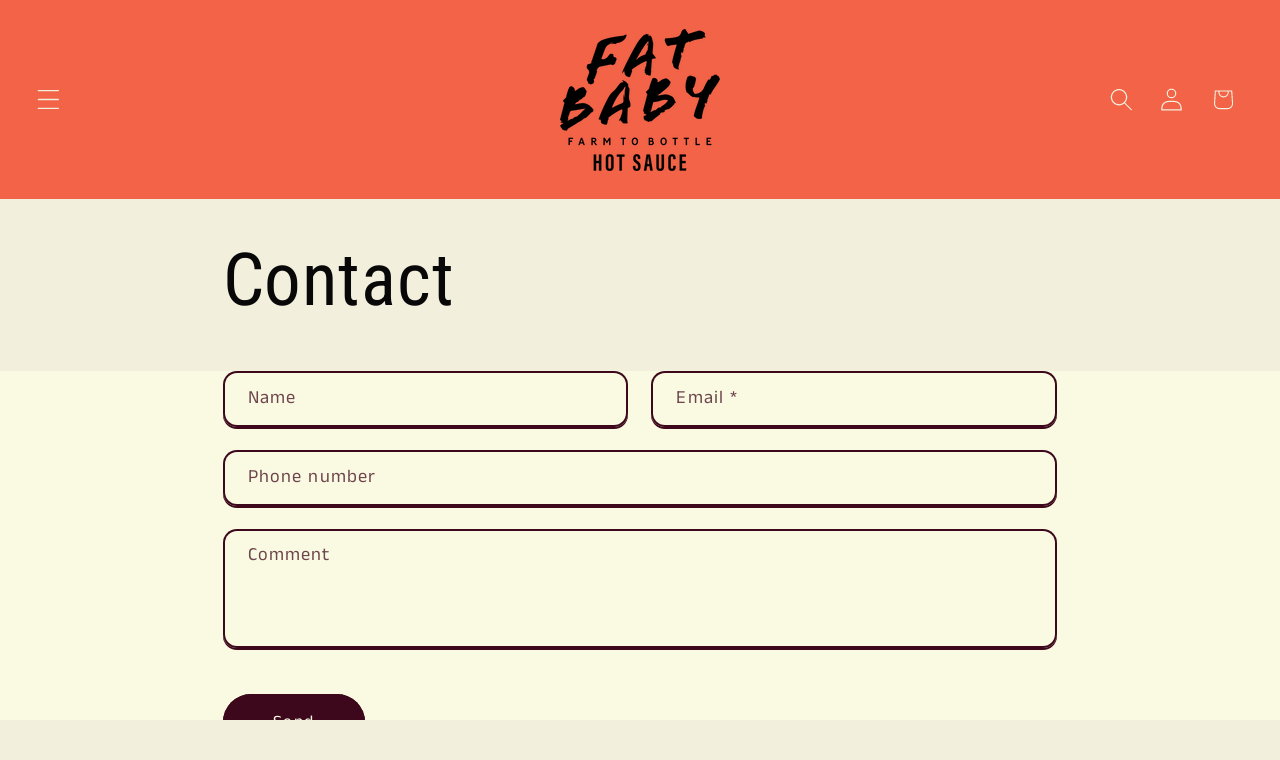

--- FILE ---
content_type: application/x-javascript
request_url: https://app.sealsubscriptions.com/shopify/public/status/shop/fat-baby-hot-sauce.myshopify.com.js?1768351852
body_size: -286
content:
var sealsubscriptions_settings_updated='1687366341c';